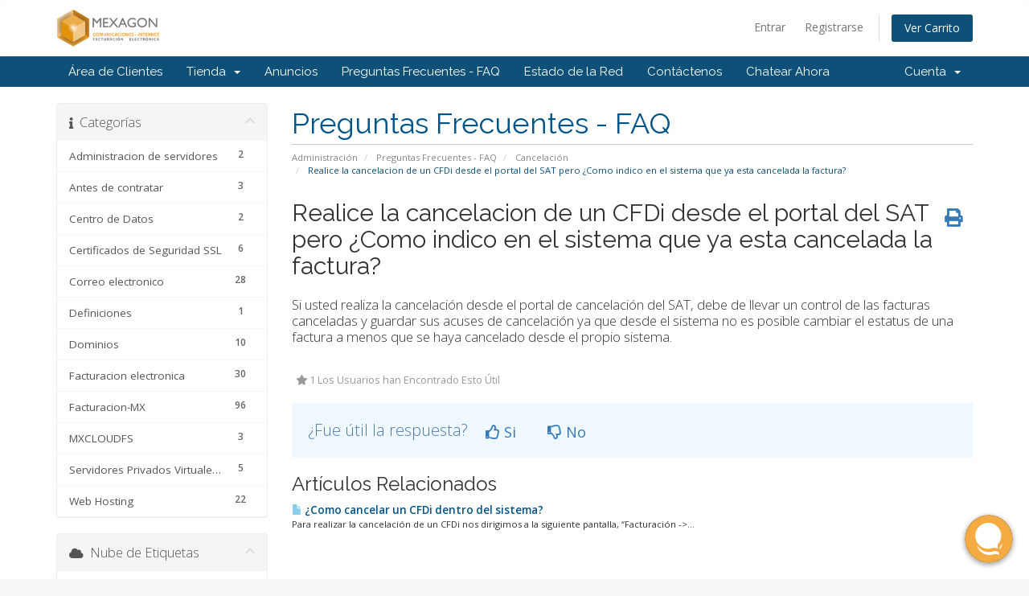

--- FILE ---
content_type: text/html; charset=utf-8
request_url: https://apps.mexagon.net/clientes/knowledgebase/63/Realice-la-cancelacion-de-un-CFDi-desde-el-portal-del-SAT-pero-iComo-indico-en-el-sistema-que-ya-esta-cancelada-la-factura.html
body_size: 5527
content:
<!DOCTYPE html>
<html lang="en">
<head>
    <meta charset="utf-8" />
    <meta http-equiv="X-UA-Compatible" content="IE=edge">
    <meta name="viewport" content="width=device-width, initial-scale=1">
    <title>Realice la cancelacion de un CFDi desde el portal del SAT pero ¿Como indico en el sistema que ya esta cancelada la factura? - Preguntas Frecuentes - FAQ - Mexagon.Net</title>

    <!-- Styling -->
<link href="//fonts.googleapis.com/css?family=Open+Sans:300,400,600|Raleway:400,700" rel="stylesheet">
<link href="/clientes/templates/mexagon/css/all.min.css?v=dbad06" rel="stylesheet">
<link href="/clientes/assets/css/fontawesome-all.min.css" rel="stylesheet">
<link href="/clientes/templates/mexagon/css/custom.css" rel="stylesheet">

<!-- HTML5 Shim and Respond.js IE8 support of HTML5 elements and media queries -->
<!-- WARNING: Respond.js doesn't work if you view the page via file:// -->
<!--[if lt IE 9]>
  <script src="https://oss.maxcdn.com/libs/html5shiv/3.7.0/html5shiv.js"></script>
  <script src="https://oss.maxcdn.com/libs/respond.js/1.4.2/respond.min.js"></script>
<![endif]-->

<script type="text/javascript">
    var csrfToken = 'df7cc9726728138c35af53677ad4d442069d0cfe',
        markdownGuide = 'Guía de Markdown',
        locale = 'en',
        saved = 'guardado',
        saving = 'guardando',
        whmcsBaseUrl = "/clientes",
        requiredText = 'Necesario',
        recaptchaSiteKey = "";
</script>
<script src="/clientes/templates/mexagon/js/scripts.min.js?v=dbad06"></script>


    <script type="text/javascript">

var _gaq = _gaq || [];
_gaq.push(['_setAccount', 'UA-2411173-12']);
_gaq.push(['_setDomainName', 'apps.mexagon.net']);
_gaq.push(['_trackPageview']);

(function() {
var ga = document.createElement('script'); ga.type = 'text/javascript'; ga.async = true;
ga.src = ('https:' == document.location.protocol ? 'https://ssl' : 'http://www') + '.google-analytics.com/ga.js';
var s = document.getElementsByTagName('script')[0]; s.parentNode.insertBefore(ga, s);
})();

</script>

<!--  BEGIN chatstack.com Live Chat HTML Code //-->
<script type="text/javascript">
<!--
	var Chatstack = {};
	Chatstack.server = 'apps.mexagon.net/clientes/modules/';
	Chatstack.embedded = true;
	Chatstack.locale = 'es';
	Chatstack.plugin = 'WHMCS';
	Chatstack.name = '';
	Chatstack.email = '';
	(function(d, undefined) {
		// JavaScript
		Chatstack.e = []; Chatstack.ready = function (c) { Chatstack.e.push(c); }
		var b = d.createElement('script'); b.type = 'text/javascript'; b.async = true;
		b.src = ('https:' == d.location.protocol ? 'https://' : 'http://') + Chatstack.server + '/livehelp/scripts/js.min.js';
		var s = d.getElementsByTagName('script')[0];
		s.parentNode.insertBefore(b, s);
	})(document);
-->
</script>
<!--  END chatstack.com Live Chat HTML Code //-->



</head>
<body data-phone-cc-input="0">



<section id="header">
    <div class="container">
        <ul class="top-nav">
                                        <li>
                    <a href="/clientes/clientarea.php">Entrar</a>
                </li>
                                    <li>
                        <a href="/clientes/register.php">Registrarse</a>
                    </li>
                                <li class="primary-action">
                    <a href="/clientes/cart.php?a=view" class="btn">
                        Ver Carrito
                    </a>
                </li>
                                </ul>

                    <a href="/clientes/index.php" class="logo"><img src="/clientes/assets/img/logo.jpg" alt="Mexagon.Net"></a>
        
    </div>
</section>

<section id="main-menu">

    <nav id="nav" class="navbar navbar-default navbar-main" role="navigation">
        <div class="container">
            <!-- Brand and toggle get grouped for better mobile display -->
            <div class="navbar-header">
                <button type="button" class="navbar-toggle" data-toggle="collapse" data-target="#primary-nav">
                    <span class="sr-only">Toggle navigation</span>
                    <span class="icon-bar"></span>
                    <span class="icon-bar"></span>
                    <span class="icon-bar"></span>
                </button>
            </div>

            <!-- Collect the nav links, forms, and other content for toggling -->
            <div class="collapse navbar-collapse" id="primary-nav">

                <ul class="nav navbar-nav">

                        <li menuItemName="Home" class="" id="Primary_Navbar-Home">
        <a href="/clientes/index.php">
                        Área de Clientes
                                </a>
            </li>
    <li menuItemName="Store" class="dropdown" id="Primary_Navbar-Store">
        <a class="dropdown-toggle" data-toggle="dropdown" href="#">
                        Tienda
                        &nbsp;<b class="caret"></b>        </a>
                    <ul class="dropdown-menu">
            		                <li menuItemName="Browse Products Services" id="Primary_Navbar-Store-Browse_Products_Services">
                    <a href="/clientes/cart.php">
                                                Ver Todos
                                            </a>
                </li>
		            		                <li menuItemName="Shop Divider 1" class="nav-divider" id="Primary_Navbar-Store-Shop_Divider_1">
                    <a href="">
                                                -----
                                            </a>
                </li>
		            		                <li menuItemName="FACTURACION ELECTRONICA" id="Primary_Navbar-Store-FACTURACION_ELECTRONICA">
                    <a href="/clientes/cart.php?gid=5">
                                                FACTURACION ELECTRONICA
                                            </a>
                </li>
		            		                <li menuItemName="FACTURA ELECTRONICA PYME" id="Primary_Navbar-Store-FACTURA_ELECTRONICA_PYME">
                    <a href="/clientes/cart.php?gid=19">
                                                FACTURA ELECTRONICA PYME
                                            </a>
                </li>
		            		                <li menuItemName="CERTIFICADOS DE SEGURIDAD" id="Primary_Navbar-Store-CERTIFICADOS_DE_SEGURIDAD">
                    <a href="/clientes/cart.php?gid=13">
                                                CERTIFICADOS DE SEGURIDAD
                                            </a>
                </li>
		            		                <li menuItemName="Almacenamiento en la Nube" id="Primary_Navbar-Store-Almacenamiento_en_la_Nube">
                    <a href="/clientes/cart.php?gid=16">
                                                Almacenamiento en la Nube
                                            </a>
                </li>
		            		                <li menuItemName="FACTURA ELECTRONICA CORP." id="Primary_Navbar-Store-FACTURA_ELECTRONICA_CORP.">
                    <a href="/clientes/cart.php?gid=20">
                                                FACTURA ELECTRONICA CORP.
                                            </a>
                </li>
		            		                <li menuItemName="FACTURACION ELECTRONICA (EXTRAS)" id="Primary_Navbar-Store-FACTURACION_ELECTRONICA_(EXTRAS)">
                    <a href="/clientes/cart.php?gid=12">
                                                FACTURACION ELECTRONICA (EXTRAS)
                                            </a>
                </li>
		            		                <li menuItemName="CRM-MXG" id="Primary_Navbar-Store-CRM-MXG">
                    <a href="/clientes/cart.php?gid=21">
                                                CRM-MXG
                                            </a>
                </li>
		            		                <li menuItemName="TIMBRADO CFDI" id="Primary_Navbar-Store-TIMBRADO_CFDI">
                    <a href="/clientes/cart.php?gid=17">
                                                TIMBRADO CFDI
                                            </a>
                </li>
		            		                <li menuItemName="SERVIDORES VPS" id="Primary_Navbar-Store-SERVIDORES_VPS">
                    <a href="/clientes/cart.php?gid=2">
                                                SERVIDORES VPS
                                            </a>
                </li>
		            		                <li menuItemName="CORREO ELECTRONICO CORP." id="Primary_Navbar-Store-CORREO_ELECTRONICO_CORP.">
                    <a href="/clientes/cart.php?gid=4">
                                                CORREO ELECTRONICO CORP.
                                            </a>
                </li>
		            		                <li menuItemName="RESPALDOS" id="Primary_Navbar-Store-RESPALDOS">
                    <a href="/clientes/cart.php?gid=8">
                                                RESPALDOS
                                            </a>
                </li>
		            		                <li menuItemName="CENTRO DE DATOS" id="Primary_Navbar-Store-CENTRO_DE_DATOS">
                    <a href="/clientes/cart.php?gid=9">
                                                CENTRO DE DATOS
                                            </a>
                </li>
		            		                <li menuItemName="MANTENIMIENTOS" id="Primary_Navbar-Store-MANTENIMIENTOS">
                    <a href="/clientes/cart.php?gid=11">
                                                MANTENIMIENTOS
                                            </a>
                </li>
		            		                <li menuItemName="WEB HOSTING" id="Primary_Navbar-Store-WEB_HOSTING">
                    <a href="/clientes/cart.php?gid=1">
                                                WEB HOSTING
                                            </a>
                </li>
		            		                <li menuItemName="PROVEMEX" id="Primary_Navbar-Store-PROVEMEX">
                    <a href="/clientes/cart.php?gid=22">
                                                PROVEMEX
                                            </a>
                </li>
		            		                <li menuItemName="Register a New Domain" id="Primary_Navbar-Store-Register_a_New_Domain">
                    <a href="/clientes/cart.php?a=add&domain=register">
                                                Registrar Dominios
                                            </a>
                </li>
		            		                <li menuItemName="Transfer a Domain to Us" id="Primary_Navbar-Store-Transfer_a_Domain_to_Us">
                    <a href="/clientes/cart.php?a=add&domain=transfer">
                                                Transferir Dominios
                                            </a>
                </li>
		                        </ul>
            </li>
    <li menuItemName="Announcements" class="" id="Primary_Navbar-Announcements">
        <a href="/clientes/announcements">
                        Anuncios
                                </a>
            </li>
    <li menuItemName="Knowledgebase" class="" id="Primary_Navbar-Knowledgebase">
        <a href="/clientes/knowledgebase">
                        Preguntas Frecuentes - FAQ
                                </a>
            </li>
    <li menuItemName="Network Status" class="" id="Primary_Navbar-Network_Status">
        <a href="/clientes/serverstatus.php">
                        Estado de la Red
                                </a>
            </li>
    <li menuItemName="Contact Us" class="" id="Primary_Navbar-Contact_Us">
        <a href="/clientes/contact.php">
                        Contáctenos
                                </a>
            </li>
    <li menuItemName="Live-Help-Button" class=" LiveHelpButton" id="Primary_Navbar-Live-Help-Button">
        <a href="/clientes/#">
                        Chatear Ahora
                                </a>
            </li>

                </ul>

                <ul class="nav navbar-nav navbar-right">

                        <li menuItemName="Account" class="dropdown" id="Secondary_Navbar-Account">
        <a class="dropdown-toggle" data-toggle="dropdown" href="#">
                        Cuenta
                        &nbsp;<b class="caret"></b>        </a>
                    <ul class="dropdown-menu">
            		                <li menuItemName="Login" id="Secondary_Navbar-Account-Login">
                    <a href="/clientes/clientarea.php">
                                                Entrar
                                            </a>
                </li>
		            		                <li menuItemName="Register" id="Secondary_Navbar-Account-Register">
                    <a href="/clientes/register.php">
                                                Registrarse
                                            </a>
                </li>
		            		                <li menuItemName="Divider" class="nav-divider" id="Secondary_Navbar-Account-Divider">
                    <a href="">
                                                -----
                                            </a>
                </li>
		            		                <li menuItemName="Forgot Password?" id="Secondary_Navbar-Account-Forgot_Password?">
                    <a href="/clientes/pwreset.php">
                                                ¿Perdiste la contraseña?
                                            </a>
                </li>
		                        </ul>
            </li>

                </ul>

            </div><!-- /.navbar-collapse -->
        </div>
    </nav>

</section>



<section id="main-body">
    <div class="container">
        <div class="row">

                                    <div class="col-md-9 pull-md-right">
                    <div class="header-lined">
    <h1>Preguntas Frecuentes - FAQ</h1>
    <ol class="breadcrumb">
            <li>
            <a href="https://apps.mexagon.net/clientes">            Administración
            </a>        </li>
            <li>
            <a href="/clientes/knowledgebase">            Preguntas Frecuentes - FAQ
            </a>        </li>
            <li>
            <a href="/clientes/knowledgebase/47/Cancelación">            Cancelación
            </a>        </li>
            <li class="active">
                        Realice la cancelacion de un CFDi desde el portal del SAT pero ¿Como indico en el sistema que ya esta cancelada la factura?
                    </li>
    </ol>
</div>
                </div>
                        <div class="col-md-3 pull-md-left sidebar">
                    <div menuItemName="Support Knowledgebase Categories" class="panel panel-sidebar panel-sidebar hidden-sm hidden-xs">
        <div class="panel-heading">
            <h3 class="panel-title">
                <i class="fas fa-info"></i>&nbsp;                Categorías
                                <i class="fas fa-chevron-up panel-minimise pull-right"></i>
            </h3>
        </div>
                            <div class="list-group">
                                    									                        <a menuItemName="Support Knowledgebase Category 1" href="/clientes/knowledgebase/1/Administracion-de-servidores" class="list-group-item" id="Primary_Sidebar-Support_Knowledgebase_Categories-Support_Knowledgebase_Category_1">
                            <span class="badge">2</span>                                                        <div class="truncate">Administracion de servidores</div>
                        </a>
						
			                                                        									                        <a menuItemName="Support Knowledgebase Category 3" href="/clientes/knowledgebase/3/Antes-de-contratar" class="list-group-item" id="Primary_Sidebar-Support_Knowledgebase_Categories-Support_Knowledgebase_Category_3">
                            <span class="badge">3</span>                                                        <div class="truncate">Antes de contratar</div>
                        </a>
						
			                                                        									                        <a menuItemName="Support Knowledgebase Category 7" href="/clientes/knowledgebase/7/Centro-de-Datos" class="list-group-item" id="Primary_Sidebar-Support_Knowledgebase_Categories-Support_Knowledgebase_Category_7">
                            <span class="badge">2</span>                                                        <div class="truncate">Centro de Datos</div>
                        </a>
						
			                                                        									                        <a menuItemName="Support Knowledgebase Category 27" href="/clientes/knowledgebase/27/Certificados-de-Seguridad-SSL" class="list-group-item" id="Primary_Sidebar-Support_Knowledgebase_Categories-Support_Knowledgebase_Category_27">
                            <span class="badge">6</span>                                                        <div class="truncate">Certificados de Seguridad SSL</div>
                        </a>
						
			                                                        									                        <a menuItemName="Support Knowledgebase Category 2" href="/clientes/knowledgebase/2/Correo-electronico" class="list-group-item" id="Primary_Sidebar-Support_Knowledgebase_Categories-Support_Knowledgebase_Category_2">
                            <span class="badge">28</span>                                                        <div class="truncate">Correo electronico</div>
                        </a>
						
			                                                        									                        <a menuItemName="Support Knowledgebase Category 10" href="/clientes/knowledgebase/10/Definiciones" class="list-group-item" id="Primary_Sidebar-Support_Knowledgebase_Categories-Support_Knowledgebase_Category_10">
                            <span class="badge">1</span>                                                        <div class="truncate">Definiciones</div>
                        </a>
						
			                                                        									                        <a menuItemName="Support Knowledgebase Category 6" href="/clientes/knowledgebase/6/Dominios" class="list-group-item" id="Primary_Sidebar-Support_Knowledgebase_Categories-Support_Knowledgebase_Category_6">
                            <span class="badge">10</span>                                                        <div class="truncate">Dominios</div>
                        </a>
						
			                                                        									                        <a menuItemName="Support Knowledgebase Category 5" href="/clientes/knowledgebase/5/Facturacion-electronica" class="list-group-item" id="Primary_Sidebar-Support_Knowledgebase_Categories-Support_Knowledgebase_Category_5">
                            <span class="badge">30</span>                                                        <div class="truncate">Facturacion electronica</div>
                        </a>
						
			                                                        									                        <a menuItemName="Support Knowledgebase Category 11" href="/clientes/knowledgebase/11/Facturacion-MX" class="list-group-item" id="Primary_Sidebar-Support_Knowledgebase_Categories-Support_Knowledgebase_Category_11">
                            <span class="badge">96</span>                                                        <div class="truncate">Facturacion-MX</div>
                        </a>
						
			                                                        									                        <a menuItemName="Support Knowledgebase Category 42" href="/clientes/knowledgebase/42/MXCLOUDFS" class="list-group-item" id="Primary_Sidebar-Support_Knowledgebase_Categories-Support_Knowledgebase_Category_42">
                            <span class="badge">3</span>                                                        <div class="truncate">MXCLOUDFS</div>
                        </a>
						
			                                                        									                        <a menuItemName="Support Knowledgebase Category 9" href="/clientes/knowledgebase/9/Servidores-Privados-Virtuales-VPS" class="list-group-item" id="Primary_Sidebar-Support_Knowledgebase_Categories-Support_Knowledgebase_Category_9">
                            <span class="badge">5</span>                                                        <div class="truncate">Servidores Privados Virtuales (VPS)</div>
                        </a>
						
			                                                        									                        <a menuItemName="Support Knowledgebase Category 4" href="/clientes/knowledgebase/4/Web-Hosting" class="list-group-item" id="Primary_Sidebar-Support_Knowledgebase_Categories-Support_Knowledgebase_Category_4">
                            <span class="badge">22</span>                                                        <div class="truncate">Web Hosting</div>
                        </a>
						
			                                                </div>
                    </div>
                    <div class="panel hidden-lg hidden-md panel-default">
            <div class="panel-heading">
                <h3 class="panel-title">
                    <i class="fas fa-info"></i>&nbsp;                    Categorías
                                    </h3>
            </div>
            <div class="panel-body">
                <form role="form">
                    <select class="form-control" onchange="selectChangeNavigate(this)">
                                                    <option menuItemName="Support Knowledgebase Category 1" value="/clientes/knowledgebase/1/Administracion-de-servidores" class="list-group-item" >
                                <div class="truncate">Administracion de servidores</div>
                                (2)                            </option>
                                                    <option menuItemName="Support Knowledgebase Category 3" value="/clientes/knowledgebase/3/Antes-de-contratar" class="list-group-item" >
                                <div class="truncate">Antes de contratar</div>
                                (3)                            </option>
                                                    <option menuItemName="Support Knowledgebase Category 7" value="/clientes/knowledgebase/7/Centro-de-Datos" class="list-group-item" >
                                <div class="truncate">Centro de Datos</div>
                                (2)                            </option>
                                                    <option menuItemName="Support Knowledgebase Category 27" value="/clientes/knowledgebase/27/Certificados-de-Seguridad-SSL" class="list-group-item" >
                                <div class="truncate">Certificados de Seguridad SSL</div>
                                (6)                            </option>
                                                    <option menuItemName="Support Knowledgebase Category 2" value="/clientes/knowledgebase/2/Correo-electronico" class="list-group-item" >
                                <div class="truncate">Correo electronico</div>
                                (28)                            </option>
                                                    <option menuItemName="Support Knowledgebase Category 10" value="/clientes/knowledgebase/10/Definiciones" class="list-group-item" >
                                <div class="truncate">Definiciones</div>
                                (1)                            </option>
                                                    <option menuItemName="Support Knowledgebase Category 6" value="/clientes/knowledgebase/6/Dominios" class="list-group-item" >
                                <div class="truncate">Dominios</div>
                                (10)                            </option>
                                                    <option menuItemName="Support Knowledgebase Category 5" value="/clientes/knowledgebase/5/Facturacion-electronica" class="list-group-item" >
                                <div class="truncate">Facturacion electronica</div>
                                (30)                            </option>
                                                    <option menuItemName="Support Knowledgebase Category 11" value="/clientes/knowledgebase/11/Facturacion-MX" class="list-group-item" >
                                <div class="truncate">Facturacion-MX</div>
                                (96)                            </option>
                                                    <option menuItemName="Support Knowledgebase Category 42" value="/clientes/knowledgebase/42/MXCLOUDFS" class="list-group-item" >
                                <div class="truncate">MXCLOUDFS</div>
                                (3)                            </option>
                                                    <option menuItemName="Support Knowledgebase Category 9" value="/clientes/knowledgebase/9/Servidores-Privados-Virtuales-VPS" class="list-group-item" >
                                <div class="truncate">Servidores Privados Virtuales (VPS)</div>
                                (5)                            </option>
                                                    <option menuItemName="Support Knowledgebase Category 4" value="/clientes/knowledgebase/4/Web-Hosting" class="list-group-item" >
                                <div class="truncate">Web Hosting</div>
                                (22)                            </option>
                                            </select>
                </form>
            </div>
                    </div>
                </div>
                <!-- Container for main page display content -->
        <div class="col-md-9 pull-md-right main-content">
            

<div class="kb-article-title">
    <a href="#" class="btn btn-link btn-print" onclick="window.print();return false"><i class="fas fa-print"></i></a>
    <h2>Realice la cancelacion de un CFDi desde el portal del SAT pero ¿Como indico en el sistema que ya esta cancelada la factura?</h2>
</div>


<div class="kb-article-content">
    <p>Si usted realiza la cancelación desde el portal de cancelación del SAT, debe de llevar un control de las facturas canceladas y guardar sus acuses de cancelación ya que desde el sistema no es posible cambiar el estatus de una factura a menos que se haya cancelado desde el propio sistema.</p>
</div>


<ul class="kb-article-details">
        <li><i class="fas fa-star"></i> 1 Los Usuarios han Encontrado Esto Útil</li>
</ul>
<div class="clearfix"></div>

<div class="kb-rate-article hidden-print">
    <form action="/clientes/knowledgebase/63/Realice-la-cancelacion-de-un-CFDi-desde-el-portal-del-SAT-pero-iComo-indico-en-el-sistema-que-ya-esta-cancelada-la-factura.html" method="post">
<input type="hidden" name="token" value="df7cc9726728138c35af53677ad4d442069d0cfe" />
        <input type="hidden" name="useful" value="vote">
        ¿Fue útil la respuesta?                    <button type="submit" name="vote" value="yes" class="btn btn-lg btn-link"><i class="far fa-thumbs-up"></i> Si</button>
            <button type="submit" name="vote" value="no" class="btn btn-lg btn-link"><i class="far fa-thumbs-down"></i> No</button>
            </form>
</div>

    <div class="kb-also-read">
        <h3>Artículos Relacionados</h3>
        <div class="kbarticles">
                            <div>
                    <a href="/clientes/knowledgebase/116/iComo-cancelar-un-CFDi-dentro-del-sistema.html">
                        <i class="glyphicon glyphicon-file"></i> ¿Como cancelar un CFDi dentro del sistema?
                    </a>
                                        <p>Para realizar la cancelación de un CFDi nos dirigimos a la siguiente pantalla, “Facturación -&gt;...</p>
                </div>
                    </div>
    </div>



                </div><!-- /.main-content -->
                                    <div class="col-md-3 pull-md-left sidebar sidebar-secondary">
                            <div menuItemName="Support Knowledgebase Tag Cloud" class="panel panel-sidebar panel-sidebar">
        <div class="panel-heading">
            <h3 class="panel-title">
                <i class="fas fa-cloud"></i>&nbsp;                Nube de Etiquetas
                                <i class="fas fa-chevron-up panel-minimise pull-right"></i>
            </h3>
        </div>
                    <div class="panel-body">
                <a href="/clientes/knowledgebase/tag/CFDI-fecha-emisiC3B3n" style="font-size:12px;">CFDI fecha emisión</a>

            </div>
                            </div>
        <div menuItemName="Support" class="panel panel-sidebar panel-sidebar">
        <div class="panel-heading">
            <h3 class="panel-title">
                <i class="far fa-life-ring"></i>&nbsp;                Soporte
                                <i class="fas fa-chevron-up panel-minimise pull-right"></i>
            </h3>
        </div>
                            <div class="list-group">
                                    									                        <a menuItemName="Support Tickets" href="/clientes/supporttickets.php" class="list-group-item" id="Secondary_Sidebar-Support-Support_Tickets">
                                                        <i class="fas fa-ticket-alt fa-fw"></i>&nbsp;                            Mis Tickets de Soporte
                        </a>
						
			                                                        									                        <a menuItemName="Announcements" href="/clientes/announcements" class="list-group-item" id="Secondary_Sidebar-Support-Announcements">
                                                        <i class="fas fa-list fa-fw"></i>&nbsp;                            Anuncios
                        </a>
						
			                                                        									                        <a menuItemName="Knowledgebase" href="/clientes/knowledgebase" class="list-group-item active" id="Secondary_Sidebar-Support-Knowledgebase">
                                                        <i class="fas fa-info-circle fa-fw"></i>&nbsp;                            Preguntas Frecuentes - FAQ
                        </a>
						
			                                                        									                        <a menuItemName="Downloads" href="/clientes/download" class="list-group-item" id="Secondary_Sidebar-Support-Downloads">
                                                        <i class="fas fa-download fa-fw"></i>&nbsp;                            Descargas
                        </a>
						
			                                                        									                        <a menuItemName="Network Status" href="/clientes/serverstatus.php" class="list-group-item" id="Secondary_Sidebar-Support-Network_Status">
                                                        <i class="fas fa-rocket fa-fw"></i>&nbsp;                            Estado de la Red
                        </a>
						
			                                                        									                        <a menuItemName="Open Ticket" href="/clientes/submitticket.php" class="list-group-item" id="Secondary_Sidebar-Support-Open_Ticket">
                                                        <i class="fas fa-comments fa-fw"></i>&nbsp;                            Abrir Ticket
                        </a>
						
			                                                </div>
                    </div>
                        </div>
                            <div class="clearfix"></div>
        </div>
    </div>
</section>

<section id="footer">
    <div class="container">
        <a href="#" class="back-to-top"><i class="fas fa-chevron-up"></i></a>
        <p>Copyright &copy; 2026 Mexagon.Net. All Rights Reserved.</p>
    </div>
</section>

<div class="modal system-modal fade" id="modalAjax" tabindex="-1" role="dialog" aria-hidden="true">
    <div class="modal-dialog">
        <div class="modal-content panel panel-primary">
            <div class="modal-header panel-heading">
                <button type="button" class="close" data-dismiss="modal">
                    <span aria-hidden="true">&times;</span>
                    <span class="sr-only">Close</span>
                </button>
                <h4 class="modal-title">Title</h4>
            </div>
            <div class="modal-body panel-body">
                Loading...
            </div>
            <div class="modal-footer panel-footer">
                <div class="pull-left loader">
                    <i class="fas fa-circle-notch fa-spin"></i> Loading...
                </div>
                <button type="button" class="btn btn-default" data-dismiss="modal">
                    Close
                </button>
                <button type="button" class="btn btn-primary modal-submit">
                    Submit
                </button>
            </div>
        </div>
    </div>
</div>



</body>
</html>


--- FILE ---
content_type: application/javascript
request_url: https://apps.mexagon.net/clientes/modules//livehelp/scripts/app.brand.chunk.min.js
body_size: 3596
content:
(window.webpackJsonp=window.webpackJsonp||[]).push([["brand"],{135:function(c,s){c.exports='<svg version="1.1" xmlns="http://www.w3.org/2000/svg" xmlns:xlink="http://www.w3.org/1999/xlink" x="0px" y="0px" viewBox="0 0 834.2 99.9" style="enable-background:new 0 0 834.2 99.9;" xml:space="preserve">\n<g>\n\t<path d="M11.1,39.4c1.9-2.6,4.1-4.7,6.7-6.2s5.4-2.3,8.6-2.3c5.3,0,9.4,1.8,12.4,5.5s4.4,9.2,4.4,16.5c0,3.1-0.4,6.1-1.2,8.8s-2,5.1-3.6,7.1c-1.6,2-3.6,3.6-5.9,4.7c-2.3,1.2-5,1.7-8,1.7c-2.9,0-5.4-0.5-7.6-1.6c-2.1-1.1-4-2.6-5.5-4.7v21H7.1V31.6h2.3c0.7,0,1.1,0.4,1.3,1.1L11.1,39.4z M11.3,65.3c0.8,1.2,1.7,2.3,2.6,3.1c0.9,0.9,1.9,1.5,2.9,2.1c1,0.5,2.1,0.9,3.2,1.1c1.1,0.2,2.3,0.3,3.6,0.3c2.5,0,4.8-0.5,6.7-1.4c1.9-0.9,3.5-2.2,4.8-3.9c1.3-1.7,2.3-3.7,2.9-6.1c0.6-2.4,1-4.9,1-7.8c0-6.4-1.2-11.1-3.5-14.1c-2.4-3-5.8-4.5-10.2-4.5c-2.9,0-5.4,0.7-7.7,2.2c-2.3,1.5-4.4,3.5-6.2,6.1V65.3z"/>\n\t<path d="M71.9,30.9c3.1,0,5.8,0.5,8.3,1.6c2.4,1.1,4.5,2.5,6.2,4.5c1.7,1.9,2.9,4.3,3.8,7c0.9,2.7,1.3,5.8,1.3,9.2s-0.4,6.4-1.3,9.1c-0.9,2.7-2.2,5-3.8,7c-1.7,1.9-3.7,3.4-6.2,4.5c-2.4,1-5.2,1.6-8.3,1.6c-3.1,0-5.9-0.5-8.3-1.6c-2.4-1-4.5-2.5-6.2-4.5c-1.7-1.9-3-4.3-3.9-7c-0.9-2.7-1.3-5.8-1.3-9.1s0.4-6.4,1.3-9.2c0.9-2.7,2.2-5.1,3.9-7c1.7-1.9,3.8-3.4,6.2-4.5C66,31.5,68.8,30.9,71.9,30.9z M71.9,72c2.6,0,4.8-0.4,6.7-1.3c1.9-0.9,3.5-2.1,4.8-3.8c1.3-1.6,2.2-3.6,2.9-6s1-4.9,1-7.8c0-2.9-0.3-5.5-1-7.8s-1.6-4.3-2.9-6c-1.3-1.7-2.9-2.9-4.8-3.8c-1.9-0.9-4.2-1.3-6.7-1.3c-2.6,0-4.8,0.4-6.7,1.3c-1.9,0.9-3.5,2.2-4.8,3.8c-1.3,1.7-2.3,3.7-2.9,6c-0.6,2.3-1,4.9-1,7.8c0,2.9,0.3,5.5,1,7.8c0.6,2.3,1.6,4.3,2.9,6c1.3,1.6,2.9,2.9,4.8,3.8C67.1,71.6,69.3,72,71.9,72z"/>\n\t<path d="M159.5,31.6l-14.4,43.1h-3.1c-0.5,0-0.8-0.3-1-0.9l-11.8-35c-0.1-0.4-0.3-0.9-0.4-1.3s-0.2-0.9-0.3-1.3c-0.1,0.9-0.4,1.7-0.6,2.6l-11.9,35c-0.2,0.6-0.5,0.9-1,0.9h-2.9L97.7,31.6h3.1c0.4,0,0.7,0.1,1,0.3s0.4,0.5,0.5,0.7l10.9,34c0.2,0.7,0.3,1.3,0.5,1.9c0.1,0.6,0.3,1.2,0.3,1.8c0.2-0.6,0.3-1.2,0.5-1.8c0.2-0.6,0.4-1.3,0.6-1.9l11.5-34.3c0.2-0.6,0.6-1,1.2-1h1.7c0.6,0,1.1,0.3,1.3,1l11.4,34.3c0.2,0.7,0.4,1.3,0.6,1.9c0.2,0.6,0.3,1.2,0.5,1.8c0.1-0.6,0.2-1.2,0.4-1.8c0.1-0.6,0.3-1.2,0.5-1.9l11-34c0.1-0.3,0.3-0.6,0.6-0.8s0.6-0.3,0.9-0.3H159.5z"/>\n\t<path d="M169.7,51.4v0.8c0,3.2,0.4,6.1,1.1,8.5s1.8,4.5,3.2,6.2s3.1,2.9,5,3.7c2,0.8,4.2,1.3,6.6,1.3c2.2,0,4-0.2,5.6-0.7c1.6-0.5,2.9-1,4-1.6c1.1-0.6,1.9-1.1,2.6-1.6c0.6-0.5,1.1-0.7,1.4-0.7c0.4,0,0.7,0.1,0.9,0.4l1.1,1.4c-0.7,0.9-1.6,1.7-2.7,2.4c-1.1,0.8-2.4,1.4-3.8,1.9c-1.4,0.5-2.9,1-4.5,1.3c-1.6,0.3-3.2,0.5-4.8,0.5c-2.9,0-5.6-0.5-8-1.5c-2.4-1-4.5-2.5-6.2-4.5s-3.1-4.4-4-7.2c-0.9-2.8-1.4-6.1-1.4-9.8c0-3.1,0.4-5.9,1.3-8.5c0.9-2.6,2.1-4.9,3.8-6.8c1.7-1.9,3.7-3.4,6.1-4.4c2.4-1.1,5.1-1.6,8.2-1.6c2.4,0,4.7,0.4,6.8,1.3s3.9,2.1,5.4,3.7s2.7,3.6,3.6,5.9c0.9,2.3,1.3,5,1.3,8.1c0,0.6-0.1,1.1-0.3,1.3c-0.2,0.2-0.5,0.3-0.9,0.3H169.7z M198.5,48.8c0-2.3-0.3-4.4-1-6.2c-0.6-1.8-1.6-3.4-2.7-4.7c-1.2-1.3-2.6-2.2-4.2-2.9s-3.4-1-5.4-1c-2.2,0-4.2,0.3-6,1c-1.8,0.7-3.3,1.7-4.6,3c-1.3,1.3-2.3,2.9-3.1,4.7c-0.8,1.8-1.3,3.9-1.6,6.1H198.5z"/>\n\t<path d="M217.4,42c0.7-1.8,1.4-3.3,2.3-4.7c0.9-1.4,1.8-2.5,2.9-3.5c1.1-1,2.4-1.7,3.7-2.2s2.9-0.8,4.6-0.8c0.9,0,1.8,0.1,2.6,0.2c0.9,0.2,1.6,0.4,2.3,0.8l-0.3,2.9c-0.1,0.5-0.4,0.7-0.8,0.7c-0.3,0-0.9-0.1-1.6-0.3c-0.7-0.2-1.6-0.3-2.8-0.3c-1.7,0-3.2,0.3-4.4,0.8c-1.3,0.5-2.4,1.3-3.5,2.3c-1,1-1.9,2.3-2.7,3.7s-1.5,3.2-2.1,5.1v27.9h-4.2V31.6h2.2c0.5,0,0.8,0.1,1,0.3s0.3,0.5,0.4,1L217.4,42z"/>\n\t<path d="M243.1,51.4v0.8c0,3.2,0.4,6.1,1.1,8.5s1.8,4.5,3.2,6.2s3.1,2.9,5,3.7c2,0.8,4.2,1.3,6.6,1.3c2.2,0,4-0.2,5.6-0.7c1.6-0.5,2.9-1,4-1.6c1.1-0.6,1.9-1.1,2.6-1.6c0.6-0.5,1.1-0.7,1.4-0.7c0.4,0,0.7,0.1,0.9,0.4l1.1,1.4c-0.7,0.9-1.6,1.7-2.7,2.4c-1.1,0.8-2.4,1.4-3.8,1.9c-1.4,0.5-2.9,1-4.5,1.3c-1.6,0.3-3.2,0.5-4.8,0.5c-2.9,0-5.6-0.5-8-1.5c-2.4-1-4.5-2.5-6.2-4.5s-3.1-4.4-4-7.2c-0.9-2.8-1.4-6.1-1.4-9.8c0-3.1,0.4-5.9,1.3-8.5c0.9-2.6,2.1-4.9,3.8-6.8c1.7-1.9,3.7-3.4,6.1-4.4c2.4-1.1,5.1-1.6,8.2-1.6c2.4,0,4.7,0.4,6.8,1.3s3.9,2.1,5.4,3.7s2.7,3.6,3.6,5.9c0.9,2.3,1.3,5,1.3,8.1c0,0.6-0.1,1.1-0.3,1.3c-0.2,0.2-0.5,0.3-0.9,0.3H243.1z M271.8,48.8c0-2.3-0.3-4.4-1-6.2c-0.6-1.8-1.6-3.4-2.7-4.7c-1.2-1.3-2.6-2.2-4.2-2.9s-3.4-1-5.4-1c-2.2,0-4.2,0.3-6,1c-1.8,0.7-3.3,1.7-4.6,3c-1.3,1.3-2.3,2.9-3.1,4.7c-0.8,1.8-1.3,3.9-1.6,6.1H271.8z"/>\n\t<path d="M320.2,11.7v63H318c-0.8,0-1.2-0.4-1.3-1.1l-0.4-6.8c-1.9,2.6-4.1,4.7-6.7,6.2c-2.5,1.5-5.4,2.3-8.6,2.3c-5.3,0-9.4-1.8-12.4-5.5c-2.9-3.7-4.4-9.2-4.4-16.5c0-3.1,0.4-6.1,1.2-8.8s2-5.1,3.6-7.1c1.6-2,3.5-3.6,5.9-4.7c2.3-1.2,5-1.7,8-1.7c2.9,0,5.4,0.5,7.6,1.6c2.1,1.1,4,2.7,5.6,4.8V11.7H320.2z M316.1,40.9c-1.6-2.5-3.5-4.2-5.5-5.2c-2-1-4.3-1.5-6.9-1.5c-2.5,0-4.8,0.5-6.7,1.4c-1.9,0.9-3.5,2.2-4.8,3.9c-1.3,1.7-2.3,3.7-2.9,6.1s-1,4.9-1,7.8c0,6.4,1.2,11.1,3.5,14.1c2.4,3,5.7,4.5,10.2,4.5c2.8,0,5.4-0.7,7.7-2.2c2.3-1.5,4.4-3.5,6.2-6.2V40.9z"/>\n\t<path d="M362.1,39.1c1.9-2.5,4.1-4.5,6.6-6c2.5-1.5,5.4-2.2,8.7-2.2c2.6,0,4.9,0.5,7,1.4s3.8,2.3,5.2,4.1c1.4,1.8,2.5,4,3.3,6.6c0.8,2.6,1.1,5.6,1.1,8.9c0,3.5-0.4,6.7-1.3,9.5c-0.8,2.9-2.1,5.3-3.7,7.4s-3.6,3.6-5.9,4.7c-2.3,1.1-4.9,1.7-7.9,1.7c-3.1,0-5.7-0.6-7.8-1.8c-2.2-1.2-4-2.9-5.6-5.2l-0.3,5.3c-0.1,0.7-0.5,1.1-1.2,1.1h-2.5v-63h4.2V39.1zM362.1,65.3c1.7,2.5,3.5,4.2,5.5,5.2c2,1,4.3,1.5,6.8,1.5c2.6,0,4.8-0.5,6.7-1.4c1.9-0.9,3.5-2.2,4.8-4c1.3-1.7,2.2-3.8,2.9-6.3c0.6-2.5,1-5.2,1-8.3c0-5.9-1.2-10.4-3.5-13.4c-2.4-3-5.7-4.5-10-4.5c-3.1,0-5.7,0.7-8,2.2s-4.3,3.5-6.1,6.1V65.3z"/>\n\t<path d="M439.4,31.6l-24.8,56.9c-0.2,0.4-0.4,0.7-0.7,1s-0.7,0.4-1.2,0.4h-2.9l7.6-16.8l-18.2-41.5h3.4c0.4,0,0.8,0.1,1,0.3s0.4,0.5,0.5,0.7l14.5,33.5c0.2,0.4,0.3,0.9,0.5,1.3s0.3,0.9,0.4,1.4c0.1-0.5,0.3-0.9,0.5-1.4s0.3-0.9,0.5-1.3l14.3-33.5c0.1-0.3,0.3-0.6,0.6-0.8s0.5-0.3,0.9-0.3H439.4z"/>\n\t<path d="M499.6,40c-0.3,0.5-0.7,0.8-1,1.1c-0.3,0.2-0.8,0.4-1.5,0.4c-0.6,0-1.1-0.2-1.7-0.5c-0.5-0.3-1.1-0.7-1.8-1.1c-0.7-0.4-1.5-0.8-2.5-1.1c-1-0.3-2.1-0.5-3.5-0.5c-1.8,0-3.3,0.3-4.7,1c-1.3,0.6-2.4,1.6-3.3,2.8c-0.9,1.2-1.5,2.7-1.9,4.4c-0.4,1.7-0.6,3.7-0.6,5.8c0,4.6,0.9,8,2.7,10.5s4.3,3.6,7.5,3.6c1.1,0,2-0.1,2.8-0.3c0.8-0.2,1.5-0.4,2.1-0.7c0.6-0.3,1.1-0.6,1.5-1c0.4-0.3,0.8-0.7,1.2-1s0.8-0.5,1.2-0.7c0.4-0.2,0.8-0.3,1.3-0.3c0.9,0,1.6,0.3,2.2,1l3.4,4.3c-1.3,1.5-2.6,2.7-4.1,3.7c-1.4,1-2.9,1.7-4.5,2.3c-1.5,0.6-3.1,1-4.7,1.2c-1.6,0.2-3.2,0.3-4.7,0.3c-2.7,0-5.3-0.5-7.8-1.5c-2.5-1-4.6-2.5-6.4-4.5c-1.8-2-3.3-4.4-4.4-7.2s-1.6-6.1-1.6-9.8c0-3.3,0.5-6.3,1.4-9.1c1-2.8,2.4-5.2,4.2-7.3c1.8-2,4.1-3.7,6.9-4.8s5.9-1.8,9.5-1.8c3.4,0,6.4,0.5,9,1.6c2.6,1.1,4.9,2.7,6.9,4.8L499.6,40z"/>\n\t<path d="M521.1,34.4c0.8-0.8,1.7-1.4,2.6-2.1c0.9-0.6,1.9-1.2,2.9-1.6c1-0.4,2.1-0.8,3.3-1c1.2-0.2,2.4-0.4,3.8-0.4c2.4,0,4.6,0.4,6.4,1.3c1.9,0.8,3.5,2,4.7,3.5c1.3,1.5,2.2,3.3,2.9,5.4c0.6,2.1,1,4.4,1,6.8v28.3h-11.9V46.3c0-2.5-0.6-4.4-1.7-5.8c-1.2-1.4-2.9-2.1-5.1-2.1c-1.7,0-3.2,0.4-4.7,1.1c-1.5,0.7-2.9,1.7-4.2,3v32.1h-11.9V10.1h11.9V34.4z"/>\n\t<path d="M557.2,36.2c2.6-2.4,5.5-4.1,8.7-5.3c3.2-1.2,6.6-1.8,10.3-1.8c2.7,0,5,0.4,7.1,1.3c2.1,0.9,3.9,2.1,5.3,3.6c1.5,1.5,2.6,3.4,3.4,5.5c0.8,2.1,1.2,4.5,1.2,7v28h-5.5c-1.1,0-2-0.2-2.6-0.5c-0.6-0.3-1.1-1-1.5-2l-1-2.9c-1.1,1-2.2,1.8-3.3,2.6c-1.1,0.8-2.1,1.4-3.3,1.9s-2.3,0.9-3.6,1.1s-2.7,0.4-4.3,0.4c-2,0-3.8-0.3-5.4-0.8c-1.6-0.5-3-1.3-4.2-2.3c-1.2-1-2.1-2.3-2.7-3.8s-1-3.3-1-5.3c0-1.6,0.4-3.3,1.3-4.9c0.8-1.6,2.3-3.1,4.3-4.5s4.7-2.5,8.1-3.3c3.4-0.9,7.6-1.4,12.7-1.5v-2.3c0-2.8-0.6-4.9-1.8-6.2c-1.2-1.3-2.9-2-5.1-2c-1.6,0-3,0.2-4.1,0.6s-2.1,0.8-2.9,1.3s-1.6,0.9-2.3,1.3c-0.7,0.4-1.6,0.6-2.5,0.6c-0.8,0-1.5-0.2-2.1-0.6s-1-0.9-1.4-1.5L557.2,36.2z M581.6,56c-2.9,0.1-5.3,0.4-7.3,0.8c-1.9,0.4-3.5,0.8-4.6,1.4c-1.1,0.6-1.9,1.2-2.4,2c-0.5,0.7-0.7,1.5-0.7,2.4c0,1.7,0.5,3,1.4,3.7c1,0.7,2.3,1.1,4,1.1c2,0,3.7-0.4,5.2-1.1s2.9-1.8,4.3-3.3V56z"/>\n\t<path d="M617.3,75.4c-2,0-3.8-0.3-5.4-0.9c-1.6-0.6-2.9-1.4-3.9-2.5s-1.9-2.4-2.4-4c-0.5-1.6-0.8-3.3-0.8-5.3V38.6h-4.2c-0.6,0-1.2-0.2-1.6-0.6c-0.4-0.4-0.7-1-0.7-1.8v-4.7l7.1-1.3l2.4-11.6c0.3-1.3,1.2-1.9,2.6-1.9h6.2v13.6h11.5v8.3h-11.5v23.3c0,1.2,0.3,2.2,0.9,2.9c0.6,0.7,1.4,1.1,2.5,1.1c0.6,0,1.1-0.1,1.5-0.2c0.4-0.1,0.7-0.3,1-0.4c0.3-0.2,0.6-0.3,0.8-0.4s0.5-0.2,0.8-0.2c0.3,0,0.6,0.1,0.9,0.2c0.2,0.2,0.5,0.4,0.7,0.8l3.6,5.7c-1.6,1.3-3.5,2.3-5.6,2.9C621.7,75,619.5,75.4,617.3,75.4z"/>\n\t<path d="M662.3,39.2c-0.3,0.5-0.6,0.8-1,1.1c-0.3,0.2-0.8,0.3-1.4,0.3c-0.6,0-1.2-0.1-1.8-0.4c-0.6-0.3-1.3-0.6-2-0.9c-0.8-0.3-1.6-0.6-2.6-0.9c-1-0.3-2.1-0.4-3.4-0.4c-1.9,0-3.4,0.4-4.5,1.2c-1.1,0.8-1.6,1.8-1.6,3.1c0,0.9,0.3,1.6,0.9,2.2c0.6,0.6,1.4,1.1,2.4,1.6c1,0.4,2.1,0.9,3.4,1.3s2.6,0.8,3.9,1.3s2.6,1,3.9,1.6c1.3,0.6,2.4,1.4,3.4,2.3c1,0.9,1.8,2,2.4,3.3c0.6,1.3,0.9,2.8,0.9,4.7c0,2.2-0.4,4.2-1.2,6c-0.8,1.8-2,3.4-3.5,4.7s-3.4,2.4-5.7,3.1s-4.9,1.1-7.9,1.1c-1.5,0-3-0.1-4.5-0.4s-2.9-0.7-4.3-1.2c-1.4-0.5-2.6-1.1-3.8-1.8c-1.2-0.7-2.2-1.4-3.1-2.2l2.8-4.5c0.3-0.5,0.7-0.9,1.2-1.2c0.5-0.3,1.1-0.4,1.8-0.4c0.7,0,1.4,0.2,2,0.5c0.6,0.4,1.3,0.8,2,1.2c0.8,0.4,1.6,0.8,2.7,1.2c1,0.4,2.3,0.5,3.8,0.5c1.2,0,2.1-0.1,3-0.4s1.5-0.6,2-1.1c0.5-0.4,0.9-1,1.1-1.5c0.2-0.6,0.4-1.1,0.4-1.8c0-1-0.3-1.8-0.9-2.4c-0.6-0.6-1.4-1.2-2.4-1.6c-1-0.5-2.1-0.9-3.4-1.3c-1.3-0.4-2.6-0.8-4-1.3c-1.3-0.5-2.7-1-3.9-1.6s-2.4-1.4-3.4-2.4s-1.8-2.2-2.4-3.6c-0.6-1.4-0.9-3.1-0.9-5.2c0-1.8,0.4-3.6,1.1-5.3c0.7-1.7,1.8-3.1,3.2-4.4c1.4-1.3,3.2-2.3,5.4-3c2.1-0.8,4.6-1.1,7.5-1.1c3.2,0,6.1,0.5,8.7,1.6c2.6,1,4.7,2.4,6.4,4.1L662.3,39.2z"/>\n\t<path d="M688.3,75.4c-2,0-3.8-0.3-5.4-0.9c-1.6-0.6-2.9-1.4-3.9-2.5s-1.9-2.4-2.4-4c-0.5-1.6-0.8-3.3-0.8-5.3V38.6h-4.2c-0.6,0-1.2-0.2-1.6-0.6c-0.4-0.4-0.7-1-0.7-1.8v-4.7l7.1-1.3l2.4-11.6c0.3-1.3,1.2-1.9,2.6-1.9h6.2v13.6h11.5v8.3h-11.5v23.3c0,1.2,0.3,2.2,0.9,2.9c0.6,0.7,1.4,1.1,2.5,1.1c0.6,0,1.1-0.1,1.5-0.2c0.4-0.1,0.7-0.3,1-0.4c0.3-0.2,0.6-0.3,0.8-0.4s0.5-0.2,0.8-0.2c0.3,0,0.6,0.1,0.9,0.2c0.2,0.2,0.5,0.4,0.7,0.8l3.6,5.7c-1.6,1.3-3.5,2.3-5.6,2.9C692.7,75,690.5,75.4,688.3,75.4z"/>\n\t<path d="M704.6,36.2c2.6-2.4,5.5-4.1,8.7-5.3c3.2-1.2,6.6-1.8,10.3-1.8c2.7,0,5,0.4,7.1,1.3c2.1,0.9,3.9,2.1,5.3,3.6c1.5,1.5,2.6,3.4,3.4,5.5c0.8,2.1,1.2,4.5,1.2,7v28h-5.5c-1.1,0-2-0.2-2.6-0.5c-0.6-0.3-1.1-1-1.5-2l-1-2.9c-1.1,1-2.2,1.8-3.3,2.6c-1.1,0.8-2.1,1.4-3.3,1.9s-2.3,0.9-3.6,1.1s-2.7,0.4-4.3,0.4c-2,0-3.8-0.3-5.4-0.8c-1.6-0.5-3-1.3-4.2-2.3c-1.2-1-2.1-2.3-2.7-3.8s-1-3.3-1-5.3c0-1.6,0.4-3.3,1.3-4.9c0.8-1.6,2.3-3.1,4.3-4.5s4.7-2.5,8.1-3.3c3.4-0.9,7.6-1.4,12.7-1.5v-2.3c0-2.8-0.6-4.9-1.8-6.2c-1.2-1.3-2.9-2-5.1-2c-1.6,0-3,0.2-4.1,0.6s-2.1,0.8-2.9,1.3s-1.6,0.9-2.3,1.3c-0.7,0.4-1.6,0.6-2.5,0.6c-0.8,0-1.5-0.2-2.1-0.6s-1-0.9-1.4-1.5L704.6,36.2z M728.9,56c-2.9,0.1-5.3,0.4-7.3,0.8c-1.9,0.4-3.5,0.8-4.6,1.4c-1.1,0.6-1.9,1.2-2.4,2c-0.5,0.7-0.7,1.5-0.7,2.4c0,1.7,0.5,3,1.4,3.7c1,0.7,2.3,1.1,4,1.1c2,0,3.7-0.4,5.2-1.1s2.9-1.8,4.3-3.3V56z"/>\n\t<path d="M782.2,40c-0.3,0.5-0.7,0.8-1,1.1c-0.3,0.2-0.8,0.4-1.5,0.4c-0.6,0-1.1-0.2-1.7-0.5c-0.5-0.3-1.1-0.7-1.8-1.1c-0.7-0.4-1.5-0.8-2.5-1.1c-1-0.3-2.1-0.5-3.5-0.5c-1.8,0-3.3,0.3-4.7,1c-1.3,0.6-2.4,1.6-3.3,2.8c-0.9,1.2-1.5,2.7-1.9,4.4c-0.4,1.7-0.6,3.7-0.6,5.8c0,4.6,0.9,8,2.7,10.5s4.3,3.6,7.5,3.6c1.1,0,2-0.1,2.8-0.3c0.8-0.2,1.5-0.4,2.1-0.7c0.6-0.3,1.1-0.6,1.5-1c0.4-0.3,0.8-0.7,1.2-1s0.8-0.5,1.2-0.7c0.4-0.2,0.8-0.3,1.3-0.3c0.9,0,1.6,0.3,2.2,1l3.4,4.3c-1.3,1.5-2.6,2.7-4.1,3.7c-1.4,1-2.9,1.7-4.5,2.3c-1.5,0.6-3.1,1-4.7,1.2c-1.6,0.2-3.2,0.3-4.7,0.3c-2.7,0-5.3-0.5-7.8-1.5c-2.5-1-4.6-2.5-6.4-4.5c-1.8-2-3.3-4.4-4.4-7.2s-1.6-6.1-1.6-9.8c0-3.3,0.5-6.3,1.4-9.1c1-2.8,2.4-5.2,4.2-7.3c1.8-2,4.1-3.7,6.9-4.8s5.9-1.8,9.5-1.8c3.4,0,6.4,0.5,9,1.6c2.6,1.1,4.9,2.7,6.9,4.8L782.2,40z"/>\n\t<path d="M803.7,10.1v36.6h2c0.8,0,1.3-0.1,1.8-0.3c0.4-0.2,0.9-0.6,1.3-1.2l9.9-13.2c0.5-0.7,1-1.2,1.7-1.5c0.6-0.3,1.4-0.5,2.4-0.5h10.9l-12.8,16.3c-1,1.4-2.2,2.4-3.5,3.2c0.7,0.5,1.2,1,1.7,1.6c0.5,0.6,1,1.3,1.4,2l13.8,21.5h-10.7c-0.9,0-1.7-0.2-2.4-0.5c-0.7-0.3-1.2-0.8-1.6-1.6l-10-16.4c-0.4-0.7-0.8-1.1-1.3-1.3c-0.4-0.2-1.1-0.3-1.9-0.3h-2.5v20.1h-11.9V10.1H803.7z"/>\n</g>\n</svg>'}}]);